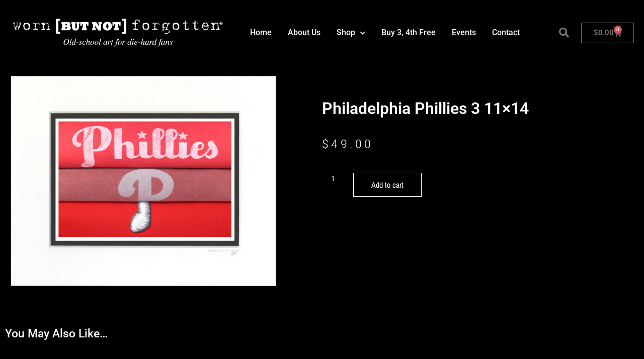

--- FILE ---
content_type: text/css
request_url: https://wornbutnotforgottensportsart.com/wp-content/uploads/elementor/css/post-911.css?ver=1769509592
body_size: 1182
content:
.elementor-widget-section .eael-protected-content-message{font-family:var( --e-global-typography-secondary-font-family ), Sans-serif;font-weight:var( --e-global-typography-secondary-font-weight );}.elementor-widget-section .protected-content-error-msg{font-family:var( --e-global-typography-secondary-font-family ), Sans-serif;font-weight:var( --e-global-typography-secondary-font-weight );}.elementor-911 .elementor-element.elementor-element-694743d4:not(.elementor-motion-effects-element-type-background), .elementor-911 .elementor-element.elementor-element-694743d4 > .elementor-motion-effects-container > .elementor-motion-effects-layer{background-color:var( --e-global-color-a5c9991 );}.elementor-911 .elementor-element.elementor-element-694743d4{transition:background 0.3s, border 0.3s, border-radius 0.3s, box-shadow 0.3s;margin-top:0px;margin-bottom:0px;}.elementor-911 .elementor-element.elementor-element-694743d4 > .elementor-background-overlay{transition:background 0.3s, border-radius 0.3s, opacity 0.3s;}.elementor-911 .elementor-element.elementor-element-17faa11e > .elementor-element-populated{transition:background 0.3s, border 0.3s, border-radius 0.3s, box-shadow 0.3s;}.elementor-911 .elementor-element.elementor-element-17faa11e > .elementor-element-populated > .elementor-background-overlay{transition:background 0.3s, border-radius 0.3s, opacity 0.3s;}.elementor-widget-woocommerce-product-images .eael-protected-content-message{font-family:var( --e-global-typography-secondary-font-family ), Sans-serif;font-weight:var( --e-global-typography-secondary-font-weight );}.elementor-widget-woocommerce-product-images .protected-content-error-msg{font-family:var( --e-global-typography-secondary-font-family ), Sans-serif;font-weight:var( --e-global-typography-secondary-font-weight );}.elementor-911 .elementor-element.elementor-element-1ec4ee4 > .elementor-element-populated{padding:70px 70px 70px 70px;}.elementor-widget-woocommerce-product-title .eael-protected-content-message{font-family:var( --e-global-typography-secondary-font-family ), Sans-serif;font-weight:var( --e-global-typography-secondary-font-weight );}.elementor-widget-woocommerce-product-title .protected-content-error-msg{font-family:var( --e-global-typography-secondary-font-family ), Sans-serif;font-weight:var( --e-global-typography-secondary-font-weight );}.elementor-widget-woocommerce-product-title .elementor-heading-title{font-family:var( --e-global-typography-primary-font-family ), Sans-serif;font-weight:var( --e-global-typography-primary-font-weight );color:var( --e-global-color-primary );}.elementor-911 .elementor-element.elementor-element-4f394ff1 .elementor-heading-title{font-family:"Roboto", Sans-serif;font-size:32px;text-transform:capitalize;color:var( --e-global-color-19c4748 );}.elementor-widget-woocommerce-product-price .eael-protected-content-message{font-family:var( --e-global-typography-secondary-font-family ), Sans-serif;font-weight:var( --e-global-typography-secondary-font-weight );}.elementor-widget-woocommerce-product-price .protected-content-error-msg{font-family:var( --e-global-typography-secondary-font-family ), Sans-serif;font-weight:var( --e-global-typography-secondary-font-weight );}.woocommerce .elementor-widget-woocommerce-product-price .price{color:var( --e-global-color-primary );font-family:var( --e-global-typography-primary-font-family ), Sans-serif;font-weight:var( --e-global-typography-primary-font-weight );}.elementor-911 .elementor-element.elementor-element-73b10316 > .elementor-widget-container{margin:0px 0px 0px 0px;}.elementor-911 .elementor-element.elementor-element-73b10316{text-align:start;}.woocommerce .elementor-911 .elementor-element.elementor-element-73b10316 .price{color:var( --e-global-color-19c4748 );font-family:"Roboto", Sans-serif;font-size:23px;font-weight:300;text-transform:none;letter-spacing:5.4px;}.woocommerce .elementor-911 .elementor-element.elementor-element-73b10316 .price ins{color:#0c0c0c;font-size:23px;font-weight:200;}body:not(.rtl) .elementor-911 .elementor-element.elementor-element-73b10316:not(.elementor-product-price-block-yes) del{margin-right:0px;}body.rtl .elementor-911 .elementor-element.elementor-element-73b10316:not(.elementor-product-price-block-yes) del{margin-left:0px;}.elementor-911 .elementor-element.elementor-element-73b10316.elementor-product-price-block-yes del{margin-bottom:0px;}.elementor-widget-woocommerce-product-add-to-cart .eael-protected-content-message{font-family:var( --e-global-typography-secondary-font-family ), Sans-serif;font-weight:var( --e-global-typography-secondary-font-weight );}.elementor-widget-woocommerce-product-add-to-cart .protected-content-error-msg{font-family:var( --e-global-typography-secondary-font-family ), Sans-serif;font-weight:var( --e-global-typography-secondary-font-weight );}.elementor-widget-woocommerce-product-add-to-cart .added_to_cart{font-family:var( --e-global-typography-accent-font-family ), Sans-serif;font-weight:var( --e-global-typography-accent-font-weight );}.elementor-911 .elementor-element.elementor-element-672e7cb0 .cart button, .elementor-911 .elementor-element.elementor-element-672e7cb0 .cart .button{font-family:"Archivo Narrow", Sans-serif;border-style:solid;border-width:1px 1px 1px 1px;border-radius:0px 0px 0px 0px;padding:14px 035px 14px 35px;color:#ffffff;background-color:#000000;border-color:var( --e-global-color-19c4748 );transition:all 0.2s;}.elementor-911 .elementor-element.elementor-element-672e7cb0 .cart button:hover, .elementor-911 .elementor-element.elementor-element-672e7cb0 .cart .button:hover{color:#000000;background-color:var( --e-global-color-19c4748 );border-color:#000000;}.elementor-911 .elementor-element.elementor-element-672e7cb0 .quantity .qty{border-radius:0px 0px 0px 0px;color:var( --e-global-color-19c4748 );background-color:var( --e-global-color-a5c9991 );border-color:#FFFFFF00;transition:all 0.2s;}.elementor-911 .elementor-element.elementor-element-672e7cb0 .quantity .qty:focus{color:var( --e-global-color-19c4748 );}.elementor-911 .elementor-element.elementor-element-d54a644:not(.elementor-motion-effects-element-type-background), .elementor-911 .elementor-element.elementor-element-d54a644 > .elementor-motion-effects-container > .elementor-motion-effects-layer{background-color:var( --e-global-color-a5c9991 );}.elementor-911 .elementor-element.elementor-element-d54a644{transition:background 0.3s, border 0.3s, border-radius 0.3s, box-shadow 0.3s;color:var( --e-global-color-19c4748 );}.elementor-911 .elementor-element.elementor-element-d54a644 > .elementor-background-overlay{transition:background 0.3s, border-radius 0.3s, opacity 0.3s;}.elementor-911 .elementor-element.elementor-element-d54a644 .elementor-heading-title{color:var( --e-global-color-19c4748 );}.elementor-911 .elementor-element.elementor-element-d54a644 a{color:var( --e-global-color-19c4748 );}.elementor-911 .elementor-element.elementor-element-d54a644 a:hover{color:var( --e-global-color-19c4748 );}.elementor-widget-woocommerce-product-upsell .eael-protected-content-message{font-family:var( --e-global-typography-secondary-font-family ), Sans-serif;font-weight:var( --e-global-typography-secondary-font-weight );}.elementor-widget-woocommerce-product-upsell .protected-content-error-msg{font-family:var( --e-global-typography-secondary-font-family ), Sans-serif;font-weight:var( --e-global-typography-secondary-font-weight );}.elementor-widget-woocommerce-product-upsell.elementor-wc-products ul.products li.product .woocommerce-loop-product__title{color:var( --e-global-color-primary );}.elementor-widget-woocommerce-product-upsell.elementor-wc-products ul.products li.product .woocommerce-loop-category__title{color:var( --e-global-color-primary );}.elementor-widget-woocommerce-product-upsell.elementor-wc-products ul.products li.product .woocommerce-loop-product__title, .elementor-widget-woocommerce-product-upsell.elementor-wc-products ul.products li.product .woocommerce-loop-category__title{font-family:var( --e-global-typography-primary-font-family ), Sans-serif;font-weight:var( --e-global-typography-primary-font-weight );}.elementor-widget-woocommerce-product-upsell.elementor-wc-products .products > h2{color:var( --e-global-color-primary );font-family:var( --e-global-typography-primary-font-family ), Sans-serif;font-weight:var( --e-global-typography-primary-font-weight );}.elementor-widget-woocommerce-product-upsell.elementor-wc-products ul.products li.product .price{color:var( --e-global-color-primary );font-family:var( --e-global-typography-primary-font-family ), Sans-serif;font-weight:var( --e-global-typography-primary-font-weight );}.elementor-widget-woocommerce-product-upsell.elementor-wc-products ul.products li.product .price ins{color:var( --e-global-color-primary );}.elementor-widget-woocommerce-product-upsell.elementor-wc-products ul.products li.product .price ins .amount{color:var( --e-global-color-primary );}.elementor-widget-woocommerce-product-upsell.elementor-wc-products ul.products li.product .price del{color:var( --e-global-color-primary );}.elementor-widget-woocommerce-product-upsell.elementor-wc-products ul.products li.product .price del .amount{color:var( --e-global-color-primary );}.elementor-widget-woocommerce-product-upsell.elementor-wc-products ul.products li.product .price del {font-family:var( --e-global-typography-primary-font-family ), Sans-serif;font-weight:var( --e-global-typography-primary-font-weight );}.elementor-widget-woocommerce-product-upsell.elementor-wc-products ul.products li.product .button{font-family:var( --e-global-typography-accent-font-family ), Sans-serif;font-weight:var( --e-global-typography-accent-font-weight );}.elementor-widget-woocommerce-product-upsell.elementor-wc-products .added_to_cart{font-family:var( --e-global-typography-accent-font-family ), Sans-serif;font-weight:var( --e-global-typography-accent-font-weight );}.elementor-911 .elementor-element.elementor-element-3eb177ea.elementor-wc-products ul.products li.product{text-align:left;border-radius:0px;padding:25px 25px 25px 25px;}.elementor-911 .elementor-element.elementor-element-3eb177ea > .elementor-widget-container{margin:0px 0px 0px 0px;}.elementor-911 .elementor-element.elementor-element-3eb177ea.elementor-wc-products  ul.products{grid-column-gap:0px;grid-row-gap:0px;}.elementor-911 .elementor-element.elementor-element-3eb177ea.elementor-wc-products .attachment-woocommerce_thumbnail{margin-bottom:0px;}.elementor-911 .elementor-element.elementor-element-3eb177ea.elementor-wc-products ul.products li.product .woocommerce-loop-product__title{color:var( --e-global-color-19c4748 );}.elementor-911 .elementor-element.elementor-element-3eb177ea.elementor-wc-products ul.products li.product .woocommerce-loop-category__title{color:var( --e-global-color-19c4748 );}.elementor-911 .elementor-element.elementor-element-3eb177ea.elementor-wc-products ul.products li.product .woocommerce-loop-product__title, .elementor-911 .elementor-element.elementor-element-3eb177ea.elementor-wc-products ul.products li.product .woocommerce-loop-category__title{font-family:"Roboto", Sans-serif;}.elementor-911 .elementor-element.elementor-element-3eb177ea.elementor-wc-products .products > h2{color:var( --e-global-color-19c4748 );font-family:"Roboto", Sans-serif;font-size:23px;font-weight:500;text-transform:capitalize;text-align:start;}.elementor-911 .elementor-element.elementor-element-3eb177ea.elementor-wc-products ul.products li.product .star-rating{font-size:0em;}.elementor-911 .elementor-element.elementor-element-3eb177ea.elementor-wc-products ul.products li.product .price{color:var( --e-global-color-19c4748 );font-family:"Roboto", Sans-serif;}.elementor-911 .elementor-element.elementor-element-3eb177ea.elementor-wc-products ul.products li.product .price ins{color:var( --e-global-color-19c4748 );}.elementor-911 .elementor-element.elementor-element-3eb177ea.elementor-wc-products ul.products li.product .price ins .amount{color:var( --e-global-color-19c4748 );}.elementor-911 .elementor-element.elementor-element-3eb177ea.elementor-wc-products ul.products li.product .price del{color:#898989;}.elementor-911 .elementor-element.elementor-element-3eb177ea.elementor-wc-products ul.products li.product .price del .amount{color:#898989;}.elementor-911 .elementor-element.elementor-element-3eb177ea.elementor-wc-products ul.products li.product .button{background-color:rgba(255,255,255,0.06);border-color:#bababa;font-family:"Roboto", Sans-serif;border-style:solid;border-width:1px 1px 1px 1px;border-radius:0px 0px 0px 0px;margin-top:25px;}.elementor-911 .elementor-element.elementor-element-3eb177ea.elementor-wc-products .added_to_cart{font-family:"Roboto", Sans-serif;font-weight:500;}.elementor-911 .elementor-element.elementor-element-3eb177ea.elementor-wc-products ul.products li.product span.onsale{display:block;}.elementor-widget-button .elementor-button{background-color:var( --e-global-color-accent );font-family:var( --e-global-typography-accent-font-family ), Sans-serif;font-weight:var( --e-global-typography-accent-font-weight );}.elementor-widget-button .eael-protected-content-message{font-family:var( --e-global-typography-secondary-font-family ), Sans-serif;font-weight:var( --e-global-typography-secondary-font-weight );}.elementor-widget-button .protected-content-error-msg{font-family:var( --e-global-typography-secondary-font-family ), Sans-serif;font-weight:var( --e-global-typography-secondary-font-weight );}.elementor-911 .elementor-element.elementor-element-b8b9834 .elementor-button{background-color:var( --e-global-color-a5c9991 );}.elementor-911 .elementor-element.elementor-element-b8b9834 > .elementor-widget-container{margin:25px 0px 0px 0px;}.elementor-911 .elementor-element.elementor-element-b8b9834 .elementor-button:hover, .elementor-911 .elementor-element.elementor-element-b8b9834 .elementor-button:focus{color:var( --e-global-color-text );}.elementor-911 .elementor-element.elementor-element-b8b9834 .elementor-button:hover svg, .elementor-911 .elementor-element.elementor-element-b8b9834 .elementor-button:focus svg{fill:var( --e-global-color-text );}@media(max-width:1024px){.elementor-911 .elementor-element.elementor-element-694743d4{margin-top:0px;margin-bottom:0px;}.elementor-911 .elementor-element.elementor-element-17faa11e > .elementor-element-populated{padding:30px 30px 30px 30px;}.elementor-911 .elementor-element.elementor-element-1ec4ee4 > .elementor-element-populated{padding:30px 30px 30px 30px;}.elementor-911 .elementor-element.elementor-element-3eb177ea.elementor-wc-products  ul.products{grid-column-gap:20px;grid-row-gap:40px;}}@media(max-width:767px){.elementor-911 .elementor-element.elementor-element-17faa11e > .elementor-element-populated{margin:0px 0px 0px 0px;--e-column-margin-right:0px;--e-column-margin-left:0px;padding:0px 0px 0px 0px;}.elementor-911 .elementor-element.elementor-element-1ec4ee4 > .elementor-element-populated{padding:20px 20px 20px 20px;}.elementor-911 .elementor-element.elementor-element-3eb177ea.elementor-wc-products  ul.products{grid-column-gap:20px;grid-row-gap:40px;}}

--- FILE ---
content_type: text/css
request_url: https://wornbutnotforgottensportsart.com/wp-content/uploads/elementor/css/post-1279.css?ver=1757014656
body_size: 786
content:
.elementor-widget-section .eael-protected-content-message{font-family:var( --e-global-typography-secondary-font-family ), Sans-serif;font-weight:var( --e-global-typography-secondary-font-weight );}.elementor-widget-section .protected-content-error-msg{font-family:var( --e-global-typography-secondary-font-family ), Sans-serif;font-weight:var( --e-global-typography-secondary-font-weight );}.elementor-1279 .elementor-element.elementor-element-4b4fb11 > .elementor-container > .elementor-column > .elementor-widget-wrap{align-content:flex-start;align-items:flex-start;}.elementor-1279 .elementor-element.elementor-element-4b4fb11:not(.elementor-motion-effects-element-type-background), .elementor-1279 .elementor-element.elementor-element-4b4fb11 > .elementor-motion-effects-container > .elementor-motion-effects-layer{background-color:var( --e-global-color-a5c9991 );}.elementor-1279 .elementor-element.elementor-element-4b4fb11{transition:background 0.3s, border 0.3s, border-radius 0.3s, box-shadow 0.3s;margin-top:0px;margin-bottom:0px;}.elementor-1279 .elementor-element.elementor-element-4b4fb11 > .elementor-background-overlay{transition:background 0.3s, border-radius 0.3s, opacity 0.3s;}.elementor-bc-flex-widget .elementor-1279 .elementor-element.elementor-element-d815bf1.elementor-column .elementor-widget-wrap{align-items:flex-start;}.elementor-1279 .elementor-element.elementor-element-d815bf1.elementor-column.elementor-element[data-element_type="column"] > .elementor-widget-wrap.elementor-element-populated{align-content:flex-start;align-items:flex-start;}.elementor-1279 .elementor-element.elementor-element-d815bf1 > .elementor-widget-wrap > .elementor-widget:not(.elementor-widget__width-auto):not(.elementor-widget__width-initial):not(:last-child):not(.elementor-absolute){margin-block-end:0px;}.elementor-1279 .elementor-element.elementor-element-d815bf1 > .elementor-element-populated{margin:0px 0px 0px 0px;--e-column-margin-right:0px;--e-column-margin-left:0px;padding:0px 0px 0px 0px;}.elementor-widget-spacer .eael-protected-content-message{font-family:var( --e-global-typography-secondary-font-family ), Sans-serif;font-weight:var( --e-global-typography-secondary-font-weight );}.elementor-widget-spacer .protected-content-error-msg{font-family:var( --e-global-typography-secondary-font-family ), Sans-serif;font-weight:var( --e-global-typography-secondary-font-weight );}.elementor-1279 .elementor-element.elementor-element-ab23546{--spacer-size:200px;}.elementor-1279 .elementor-element.elementor-element-ab23546 > .elementor-widget-container{background-position:center center;background-repeat:no-repeat;background-size:contain;}.elementor-widget-heading .eael-protected-content-message{font-family:var( --e-global-typography-secondary-font-family ), Sans-serif;font-weight:var( --e-global-typography-secondary-font-weight );}.elementor-widget-heading .protected-content-error-msg{font-family:var( --e-global-typography-secondary-font-family ), Sans-serif;font-weight:var( --e-global-typography-secondary-font-weight );}.elementor-widget-heading .elementor-heading-title{font-family:var( --e-global-typography-primary-font-family ), Sans-serif;font-weight:var( --e-global-typography-primary-font-weight );color:var( --e-global-color-primary );}.elementor-1279 .elementor-element.elementor-element-ebc8c4c > .elementor-widget-container{margin:5px 0px 5px 0px;}.elementor-1279 .elementor-element.elementor-element-ebc8c4c{text-align:center;}.elementor-1279 .elementor-element.elementor-element-ebc8c4c .elementor-heading-title{font-family:"Roboto", Sans-serif;font-size:18px;font-weight:400;color:var( --e-global-color-19c4748 );}.elementor-widget-text-editor .eael-protected-content-message{font-family:var( --e-global-typography-secondary-font-family ), Sans-serif;font-weight:var( --e-global-typography-secondary-font-weight );}.elementor-widget-text-editor .protected-content-error-msg{font-family:var( --e-global-typography-secondary-font-family ), Sans-serif;font-weight:var( --e-global-typography-secondary-font-weight );}.elementor-widget-text-editor{font-family:var( --e-global-typography-text-font-family ), Sans-serif;font-weight:var( --e-global-typography-text-font-weight );color:var( --e-global-color-text );}.elementor-widget-text-editor.elementor-drop-cap-view-stacked .elementor-drop-cap{background-color:var( --e-global-color-primary );}.elementor-widget-text-editor.elementor-drop-cap-view-framed .elementor-drop-cap, .elementor-widget-text-editor.elementor-drop-cap-view-default .elementor-drop-cap{color:var( --e-global-color-primary );border-color:var( --e-global-color-primary );}.elementor-1279 .elementor-element.elementor-element-144eebc > .elementor-widget-container{margin:5px 0px 0px 0px;}.elementor-1279 .elementor-element.elementor-element-144eebc{text-align:center;font-family:"Roboto", Sans-serif;font-size:18px;font-weight:400;color:var( --e-global-color-19c4748 );}.elementor-1279 .elementor-element.elementor-element-aea45e9:not(.elementor-motion-effects-element-type-background), .elementor-1279 .elementor-element.elementor-element-aea45e9 > .elementor-motion-effects-container > .elementor-motion-effects-layer{background-color:var( --e-global-color-a5c9991 );}.elementor-1279 .elementor-element.elementor-element-aea45e9{transition:background 0.3s, border 0.3s, border-radius 0.3s, box-shadow 0.3s;margin-top:0px;margin-bottom:50px;padding:0px 0px 25px 0px;}.elementor-1279 .elementor-element.elementor-element-aea45e9 > .elementor-background-overlay{transition:background 0.3s, border-radius 0.3s, opacity 0.3s;}.elementor-1279 .elementor-element.elementor-element-a5b5393.elementor-column > .elementor-widget-wrap{justify-content:center;}.elementor-1279 .elementor-element.elementor-element-a5b5393 > .elementor-element-populated{margin:10px 0px 0px 0px;--e-column-margin-right:0px;--e-column-margin-left:0px;}.elementor-widget-wc-add-to-cart .elementor-button{background-color:var( --e-global-color-accent );font-family:var( --e-global-typography-accent-font-family ), Sans-serif;font-weight:var( --e-global-typography-accent-font-weight );}.elementor-widget-wc-add-to-cart .eael-protected-content-message{font-family:var( --e-global-typography-secondary-font-family ), Sans-serif;font-weight:var( --e-global-typography-secondary-font-weight );}.elementor-widget-wc-add-to-cart .protected-content-error-msg{font-family:var( --e-global-typography-secondary-font-family ), Sans-serif;font-weight:var( --e-global-typography-secondary-font-weight );}.elementor-1279 .elementor-element.elementor-element-894e3e2 .elementor-button{background-color:#DBDBDB;fill:var( --e-global-color-a5c9991 );color:var( --e-global-color-a5c9991 );}.elementor-1279 .elementor-element.elementor-element-894e3e2 .elementor-button:hover, .elementor-1279 .elementor-element.elementor-element-894e3e2 .elementor-button:focus{background-color:var( --e-global-color-text );color:var( --e-global-color-19c4748 );}.elementor-1279 .elementor-element.elementor-element-894e3e2 > .elementor-widget-container{margin:00px 00px 00px 00px;}.elementor-1279 .elementor-element.elementor-element-894e3e2 .elementor-button-content-wrapper{flex-direction:row;}.elementor-1279 .elementor-element.elementor-element-894e3e2 .elementor-button:hover svg, .elementor-1279 .elementor-element.elementor-element-894e3e2 .elementor-button:focus svg{fill:var( --e-global-color-19c4748 );}@media(min-width:768px){.elementor-1279 .elementor-element.elementor-element-398f2b3{width:25%;}.elementor-1279 .elementor-element.elementor-element-a5b5393{width:49.664%;}.elementor-1279 .elementor-element.elementor-element-061fab3{width:25%;}}@media(max-width:1024px){.elementor-1279 .elementor-element.elementor-element-894e3e2 > .elementor-widget-container{margin:0px 0px 0px 50px;}}@media(max-width:767px){.elementor-1279 .elementor-element.elementor-element-894e3e2 > .elementor-widget-container{margin:0px 0px 0px 92px;}}